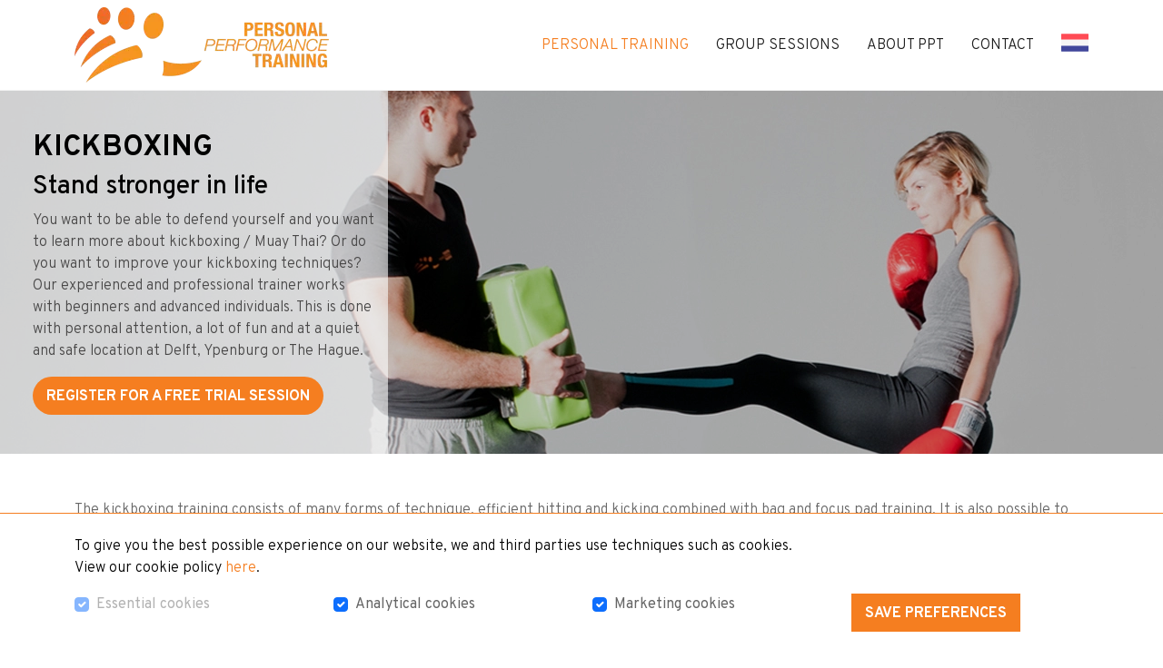

--- FILE ---
content_type: text/html; charset=utf-8
request_url: https://www.personalperformancetraining.nl/en/personal-training/kickboxing
body_size: 5613
content:
<!doctype html>
<html lang="nl-NL">
<head>
	<title>Kickboxing - Personal Performance Training</title>
	<meta charset="utf-8">
	<meta name="viewport" content="width=device-width, initial-scale=1">
 	<meta name="HandheldFriendly" content="True">
	<meta name="apple-mobile-web-app-capable" content="yes">
	<meta name="description" content="Want to be able to defend yourself and want to learn more about kickboxing / Muay Thai? Our professional kickboxing training is for beginners and advanced.">
	<meta name="keywords" content="">
	<meta name="robots" content="index,follow">
	<meta name="author" content="Surlinio">

		<meta property="og:title" content="Kickboxing - Personal Performance Training">
	<meta property="og:url" content="https://www.personalperformancetraining.nl/en/personal-training/kickboxing">
	<meta property="og:type" content="website">
	<meta property="og:description" content="Want to be able to defend yourself and want to learn more about kickboxing / Muay Thai? Our professional kickboxing training is for beginners and advanced.">
	<meta property="og:image" content="https://www.personalperformancetraining.nl/static/img/headers/og-image.jpg?1">
	<meta property="article:author" content="https://www.facebook.com/surlinio">

		<link rel="icon" href="https://www.personalperformancetraining.nl/favicon.ico">
	<link rel="shortcut icon" href="https://www.personalperformancetraining.nl/static/img/icon/favicon.ico">
	<link rel="icon" type="image/png" sizes="16x16" href="https://www.personalperformancetraining.nl/static/img/icon/favicon-16x16.png">
	<link rel="icon" type="image/png" sizes="32x32" href="https://www.personalperformancetraining.nl/static/img/icon/favicon-32x32.png">
	<link rel="apple-touch-icon" href="https://www.personalperformancetraining.nl/static/img/icon/apple-touch-icon.png">
	<link rel="apple-touch-icon" sizes="57x57" href="https://www.personalperformancetraining.nl/static/img/icon/apple-touch-icon-57x57.png">
	<link rel="apple-touch-icon" sizes="60x60" href="https://www.personalperformancetraining.nl/static/img/icon/apple-touch-icon-60x60.png">
	<link rel="apple-touch-icon" sizes="72x72" href="https://www.personalperformancetraining.nl/static/img/icon/apple-touch-icon-72x72.png">
	<link rel="apple-touch-icon" sizes="76x76" href="https://www.personalperformancetraining.nl/static/img/icon/apple-touch-icon-76x76.png">
	<link rel="apple-touch-icon" sizes="114x114" href="https://www.personalperformancetraining.nl/static/img/icon/apple-touch-icon-114x114.png">
	<link rel="apple-touch-icon" sizes="120x120" href="https://www.personalperformancetraining.nl/static/img/icon/apple-touch-icon-120x120.png">
	<link rel="apple-touch-icon" sizes="144x144" href="https://www.personalperformancetraining.nl/static/img/icon/apple-touch-icon-144x144.png">
	<link rel="apple-touch-icon" sizes="152x152" href="https://www.personalperformancetraining.nl/static/img/icon/apple-touch-icon-152x152.png">
	<link rel="apple-touch-icon" sizes="152x152" href="https://www.personalperformancetraining.nl/static/img/icon/apple-touch-icon-152x152.png">
	<link rel="apple-touch-icon" sizes="180x180" href="https://www.personalperformancetraining.nl/static/img/icon/apple-touch-icon-180x180.png">
	<link rel="icon" sizes="192x192" href="https://www.personalperformancetraining.nl/static/img/icon/android-chrome-192x192.png">
	<link rel="icon" sizes="512x512" href="https://www.personalperformancetraining.nl/static/img/icon/android-chrome-512x512.png">
	<link rel="manifest" href="https://www.personalperformancetraining.nl/static/img/icon/site.webmanifest">
	<link rel="mask-icon" href="https://www.personalperformancetraining.nl/static/img/icon/safari-pinned-tab.svg" color="#5bbad5">
	<meta name="msapplication-TileColor" content="#000000">
	<meta name="theme-color" content="#ffffff">

		<link href="https://fonts.googleapis.com/css2?family=Overpass:wght@300;400;500;700;900&display=swap" rel="stylesheet">

		<link rel="stylesheet" href="https://www.personalperformancetraining.nl/static/css/client.min.css?v=1676638440">
	
		<script>(function(w,d,s,l,i){w[l]=w[l]||[];w[l].push({'gtm.start':
	new Date().getTime(),event:'gtm.js'});var f=d.getElementsByTagName(s)[0],
	j=d.createElement(s),dl=l!='dataLayer'?'&l='+l:'';j.async=true;j.src=
	'https://www.googletagmanager.com/gtm.js?id='+i+dl;f.parentNode.insertBefore(j,f);
	})(window,document,'script','dataLayer','GTM-PNMM5CR8');</script>
	</head>
<body data-bs-spy="scroll" data-bs-target="#navigatie" data-bs-offset="100">

<noscript><iframe src="https://www.googletagmanager.com/ns.html?id=GTM-PNMM5CR8"
height="0" width="0" style="display:none;visibility:hidden"></iframe></noscript>
<nav class="navbar navbar-expand-lg sticky-top" id="navigatie">
	<div class="container">
		<a class="navbar-brand" href="https://www.personalperformancetraining.nl/en/">
			<img  src="https://www.personalperformancetraining.nl/static/img/logo/logo.png" class="img-fluid" width="280" height="83" alt="Logo Personal Performance Training">
		</a>

		<a class="d-inline-block d-lg-none ms-auto me-3" href="https://www.personalperformancetraining.nl/nl/">
			<img  src="https://www.personalperformancetraining.nl/static/img/taal/nederlands.svg" class="img-fluid" width="30" height="24" alt="nl">
		</a>

		<button class="navbar-toggler collapsed mr-0" id="toggler-btn" type="button" data-bs-toggle="collapse" data-bs-target="#navbarcontent" aria-controls="navbarcontent" aria-expanded="false">
    		<span class="icon-bar top-bar mt-0"></span>
			<span class="icon-bar middle-bar"></span>
			<span class="icon-bar bottom-bar"></span>
		</button>
		<div class="collapse navbar-collapse offcanvas-collapse" id="navbarcontent">
			<ul class="navbar-nav ms-auto">
				<li class="nav-item dropdown active">
					<a class="nav-link dropdown-toggle" href="https://www.personalperformancetraining.nl/en/personal-training/" id="navbar-personal-training">
					Personal training
					</a>
					<a href="javascript:void(0)" class="toggle-right d-block d-lg-none" data-bs-toggle="dropdown"><i class="far fa-chevron-down icon"></i></a>
					<div class="dropdown-menu" aria-labelledby="navbar-personal-training">
						<a class="dropdown-item" href="https://www.personalperformancetraining.nl/en/personal-training/medical-fitness">Medical fitness</a>
						<a class="dropdown-item" href="https://www.personalperformancetraining.nl/en/personal-training/kickboxing">Kickboxing</a>
						<a class="dropdown-item" href="https://www.personalperformancetraining.nl/en/personal-training/sportfasting-fittergy">Sportfasting (fittergy)</a>
					</div>
				</li>
				<li class="nav-item dropdown ">
					<a class="nav-link dropdown-toggle" href="https://www.personalperformancetraining.nl/en/group-sessions/" id="navbar-groepslessen">
					Group sessions
					</a>
					<a href="javascript:void(0)" class="toggle-right d-block d-lg-none" data-bs-toggle="dropdown"><i class="far fa-chevron-down icon"></i></a>
					<div class="dropdown-menu" aria-labelledby="navbar-groepslessen">
						<a class="dropdown-item" href="https://www.personalperformancetraining.nl/en/group-sessions/bootcamp">Bootcamp</a>
						<a class="dropdown-item" href="https://www.personalperformancetraining.nl/en/group-sessions/crossgym">Crossgym</a>
						<a class="dropdown-item" href="https://www.personalperformancetraining.nl/en/group-sessions/fitforkids">Fitforkids</a>
					</div>
				</li>
				<li class="nav-item dropdown ">
					<a class="nav-link dropdown-toggle" href="https://www.personalperformancetraining.nl/en/about-ppt/" id="navbar-over-ppt">
					About PPT
					</a>
					<a href="javascript:void(0)" class="toggle-right d-block d-lg-none" data-bs-toggle="dropdown"><i class="far fa-chevron-down icon"></i></a>
					<div class="dropdown-menu" aria-labelledby="navbar-over-ppt">
						<a class="dropdown-item" href="https://www.personalperformancetraining.nl/en/about-ppt/stand-stronger-in-life/">Stand stronger in life</a>
						<a class="dropdown-item" href="https://www.personalperformancetraining.nl/en/about-ppt/personal-trainers">Personal trainers</a>
						<a class="dropdown-item" href="https://www.personalperformancetraining.nl/en/about-ppt/pt-studio">PT studio</a>
						<a class="dropdown-item" href="https://www.personalperformancetraining.nl/en/about-ppt/news/">News</a>
						<a class="dropdown-item" href="https://www.personalperformancetraining.nl/en/about-ppt/testimonials/">Testimonials</a>
						<a class="dropdown-item" href="https://www.personalperformancetraining.nl/en/blogs/">Blogs</a>
					</div>
				</li>
				<li class="nav-item ">
					<a class="nav-link" href="https://www.personalperformancetraining.nl/en/contact/">Contact</a>
					<a href="https://www.personalperformancetraining.nl/en/contact/" class="toggle-right d-block d-lg-none" data-bs-toggle="dropdown"><i class="far fa-chevron-right icon"></i></a>
				</li>
				<li class="nav-item d-none d-lg-block">
					<a class="nav-link" href="https://www.personalperformancetraining.nl/nl/personal-training/kickboksen">
						<img src="https://www.personalperformancetraining.nl/static/img/taal/nederlands.svg" class="taal" width="30" height="24" alt="nl">
					</a>
				</li>
			</ul>
		</div>
	</div>
</nav><div class="altbg kickboksen">
	<div class="container-fluid h-100">
		<div class="row h-100">
			<div class="col-xl-4 col-lg-5 white-bg position-relative">
				<div class="row h-100">
					<div class="col-lg-12 my-auto">
						<div class="ps-0 ps-lg-4 text-center text-lg-start">
							<h1 class="text-uppercase fw-bold">Kickboxing</h1>
							<h2>Stand stronger in life</h2>
							<p>You want to be able to defend yourself and you want to learn more about kickboxing / Muay Thai? Or do you want to improve your kickboxing techniques? Our experienced and professional trainer works with beginners and advanced individuals. This is done with personal attention, a lot of fun and at a quiet and safe location at Delft, Ypenburg or The Hague.</p>
							<a href="https://www.personalperformancetraining.nl/en/free-intake" class="btn-client-orange-rounded">Register for a free trial session</a>
						</div>
					</div>
				</div>
			</div>
		</div>
	</div>
</div>
<section>
	<div class="container">
		<div class="row">
			<div class="col-lg-12">
				<p>The kickboxing training consists of many forms of technique, efficient hitting and kicking combined with bag and focus pad training. It is also possible to train clinching and throwing. The result is more resiliency, condition, control and expertise.</p>
			</div>
		</div>
		<div class="row">
			<div class="col-lg-3 col-md-6 col-sm-6 col-6 mb-4 mb-lg-0">
				<a href="https://www.personalperformancetraining.nl/static/img/diensten/kickboksen/lightbox/1.jpg" data-lightbox="workout">
					<img src="https://www.personalperformancetraining.nl/static/img/diensten/kickboksen/lightbox/thumb/1.jpg" class="img-fluid" width="420" height="270" alt="1">
				</a>
			</div>
			<div class="col-lg-3 col-md-6 col-sm-6 col-6 mb-4 mb-lg-0">
				<a href="https://www.personalperformancetraining.nl/static/img/diensten/kickboksen/lightbox/2.jpg" data-lightbox="workout">
					<img src="https://www.personalperformancetraining.nl/static/img/diensten/kickboksen/lightbox/thumb/2.jpg" class="img-fluid" width="420" height="270" alt="2">
				</a>
			</div>
			<div class="col-lg-3 col-md-6 col-sm-6 col-6 mb-4 mb-lg-0">
				<a href="https://www.personalperformancetraining.nl/static/img/diensten/kickboksen/lightbox/3.jpg" data-lightbox="workout">
					<img src="https://www.personalperformancetraining.nl/static/img/diensten/kickboksen/lightbox/thumb/3.jpg" class="img-fluid" width="420" height="270" alt="3">
				</a>
			</div>
			<div class="col-lg-3 col-md-6 col-sm-6 col-6 mb-4 mb-lg-0">
				<a href="https://www.personalperformancetraining.nl/static/img/diensten/kickboksen/lightbox/4.jpg" data-lightbox="workout">
					<img src="https://www.personalperformancetraining.nl/static/img/diensten/kickboksen/lightbox/thumb/4.jpg" class="img-fluid" width="420" height="270" alt="4">
				</a>
			</div>
		</div>
	</div>
</section>
<section>
	<div class="container">
		<div class="row">
			<div class="col-lg-6 my-auto">
				<h2>Kickboxing is for everybody</h2>
				<p>Kickboxing is for everybody. The days that only men were involved in this beautiful sport are long past. There are a lot of active female kickboxers around, who have experienced the benefits from it. After all, one is improving one’s condition, strength and defensiveness.</p>

				<h2>Free, no-obligation intake interview</h2>
				<p>Interested in Kickboxing / Muay Thai? Please get in touch for a free intake interview. During this interview you tell us what your wishes and expectations are. Together we will discuss your goal, what you want to train, for what reason, how often, how long and at which location. The kickbox trainer will do some tests to see at which stage you are now. If you feel positive about this first talk, we will be happy to schedule a follow-up appointment.</p>
			</div>
			<div class="col-lg-6">
				<div class="maak-kennis-form">
		<h2>Free intake interview</h2>
			<p>Are you interested in Kickboxing / Muay Thai and do you want to know if there is a connection with our personal trainers? Please register for a free, no-obligation interview.</p>		<form class="form custom-form" data-ajaxurl="https://www.personalperformancetraining.nl/ajax/process_intake.php">
		<input type="hidden" name="language" value="en">
				<input type="hidden" name="page" value="Kickboxing">
				<input type="hidden" name="robo">
		<div class="row">
			<div class="col-lg-12">
				<div class="form-group">
					<input type="text" class="form-control" id="naam" name="naam" placeholder="Name *">
				</div>
			</div>
		</div>
		<div class="row">
			<div class="col-lg-6">
				<div class="form-group">
					<input type="email" class="form-control" id="email" name="email" placeholder="E-mail address *">
				</div>
			</div>
			<div class="col-lg-6">
				<div class="form-group">
					<input type="tel" class="form-control" id="telefoonnummer" name="telefoonnummer" placeholder="Phone number">
				</div>
			</div>
		</div>
		<div class="row">
			<div class="col-lg-12">
				<p class="mb-1 fw-bold">Consent use of data</p>
				<div class="form-check mb-3">
					<label for="akkoord" class="form-check-label fw-light"> I consent to having Personal Perfomance Training use my email address and phone number to contact me for a free intake interview. *</label>
					<input type="checkbox" class="form-check-input" id="akkoord" name="akkoord">
				</div>
				<div class="form-check">
					<label for="nieuwsbrief" class="form-check-label fw-light"> I agree that Personal Performance Training uses the email address provided for sending the digital newsletter and other communication purposes.</label>
					<input type="checkbox" class="form-check-input" id="nieuwsbrief" name="nieuwsbrief">
				</div>
			</div>
		</div>
		<div class="row mt-4">
			<div class="col-lg-12">
				<p class="text-left mb-0">
					<button type="submit" class="btn btn-client-black">Send</button>
				</p>
			</div>
		</div>
	</form>
</div>			</div>
		</div>
	</div>
</section>

<section class="snel-naar">
	<div class="container">
		<div class="row mb-4">
			<div class="col-lg-12">
				<h2 class="position-relative">Shortcuts</h2>
			</div>
		</div>
		<div class="row">
			<div class="col-lg-3 col-md-3 col-sm-6 mb-4 mb-lg-0">
				<a href="https://www.personalperformancetraining.nl/en/free-intake" class="cirkel mb-2">
					<i class="fa-solid fa-heart icon"></i>
				</a>
				<a href="https://www.personalperformancetraining.nl/en/free-intake" class="link">Free intake</a>
			</div>
			<div class="col-lg-3 col-md-3 col-sm-6 mb-4 mb-lg-0">
				<a href="https://www.personalperformancetraining.nl/en/about-ppt/pt-studio" class="cirkel mb-2">
					<i class="fa-solid fa-house-chimney icon"></i>
				</a>
				<a href="https://www.personalperformancetraining.nl/en/about-ppt/pt-studio" class="link">Time and location</a>
			</div>
			<div class="col-lg-3 col-md-3 col-sm-6 mb-4 mb-lg-0">
				<a href="https://www.personalperformancetraining.nl/en/docs/pricelist-2026.pdf" class="cirkel mb-2" target="_blank">
					<i class="fa-solid fa-euro-sign icon"></i>
				</a>
				<a href="https://www.personalperformancetraining.nl/en/docs/pricelist-2026.pdf" class="link" target="_blank">Prices</a>
			</div>
			<div class="col-lg-3 col-md-3 col-sm-6 mb-4 mb-lg-0">
				<a href="https://www.personalperformancetraining.nl/en/about-ppt/personal-trainers" class="cirkel mb-2">
					<i class="fa-solid fa-people-group icon"></i>
				</a>
				<a href="https://www.personalperformancetraining.nl/en/about-ppt/personal-trainers" class="link">Our trainers</a>
			</div>
		</div>
	</div>
</section>
<section>
	<div class="container">
		<div class="row mb-4">
			<div class="col-lg-12">
				<h2>How we work</h2>
			</div>
		</div>
		<div class="row">
			<div class="col-lg-4 col-md-6 mb-4 mb-lg-0">
				<div class="h-100 darkgraybg p-4">
					<h3 class="text-uppercase">1 Intake interview</h3>
					<p class="mb-0">This intake interview is completely free of charge. We will help you discover what your possibilities are. During this interview you can tell us about your wishes and expectations. With that in mind, we can determine your goal. What for, how often, how long and in which location you wish to do the kickboxing training.</p>
				</div>
			</div>
			<div class="col-lg-4 col-md-6 mb-4 mb-lg-0">
				<div class="h-100 darkgraybg p-4">
					<h3 class="text-uppercase">2 Test session</h3>
					<p class="mb-0">During the test session the intake forms and medical questionnaire are to be filled, followed by a personal test and a body composition measurement. We note your initial situation.  Based on this information, we prepare your kickbox training program.</p>
				</div>
			</div>
			<div class="col-lg-4 col-md-6 mb-4 mb-lg-0 offset-0 offset-md-3 offset-lg-0 mb-0">
				<div class="h-100 darkgraybg p-4">
					<h3 class="text-uppercase">3 Training</h3>
					<p>Your kickbox training program will start in the desired location. From now on your diet is also monitored. During the training period we will evaluate regularly and perform a test measurement if desired.</p>
					<p class="mb-0">When the program is finished, you can always sign up for a repeat session.</p>
				</div>
			</div>
		</div>
	</div>
</section>

<section class="nieuws">
	<div class="container">
		<div class="row">
							<div class="col-lg-3 col-md-6">
					<div class="card blanco-card mb-4 mb-lg-0">
						<div class="card-body">
														<img src="https://www.personalperformancetraining.nl/static/img/artikelen/293/thumb/293_0_nieuwsbrief-kerst-nieuwjaar-2026.jpg" class="img-fluid" width="400" height="267" alt="Newsletter – Christmas & New Year 2026">
														<p class="datum">18 December 2025</p>
							<h3>Newsletter – Christmas & New Year 2026</h3>
							<a href="https://www.personalperformancetraining.nl/en/about-ppt/news/newsletter-christmas-new-year-2026/" class="stretched-link"></a>
						</div>
					</div>
				</div>
							<div class="col-lg-3 col-md-6">
					<div class="card blanco-card mb-4 mb-lg-0">
						<div class="card-body">
														<img src="https://www.personalperformancetraining.nl/static/img/artikelen/289/thumb/289_0_geef-ons-een-waardevolle-review.jpeg" class="img-fluid" width="400" height="267" alt="Give us a valuable review! 👊🏼💪🏼">
														<p class="datum"> 8 October 2025</p>
							<h3>Give us a valuable review! 👊🏼💪🏼</h3>
							<a href="https://www.personalperformancetraining.nl/en/about-ppt/news/give-us-a-valuable-review/" class="stretched-link"></a>
						</div>
					</div>
				</div>
							<div class="col-lg-3 col-md-6">
					<div class="card blanco-card mb-4 mb-lg-0">
						<div class="card-body">
														<img src="https://www.personalperformancetraining.nl/static/img/artikelen/278/thumb/278_0_nieuwsbrief-personal-performance-training.jpg" class="img-fluid" width="400" height="267" alt="Personal Performance Training Newsletter">
														<p class="datum">16 December 2024</p>
							<h3>Personal Performance Training Newsletter</h3>
							<a href="https://www.personalperformancetraining.nl/en/about-ppt/news/personal-performance-training-newsletter/" class="stretched-link"></a>
						</div>
					</div>
				</div>
							<div class="col-lg-3 col-md-6">
					<div class="card blanco-card mb-4 mb-lg-0">
						<div class="card-body">
														<img src="https://www.personalperformancetraining.nl/static/img/artikelen/270/thumb/270_0_viking-run-water-edition-13km-2024.jpeg" class="img-fluid" width="400" height="267" alt="Viking Run Water Edition 13km 2024">
														<p class="datum">24 June 2024</p>
							<h3>Viking Run Water Edition 13km 2024</h3>
							<a href="https://www.personalperformancetraining.nl/en/about-ppt/news/viking-run-water-edition-13km-2024/" class="stretched-link"></a>
						</div>
					</div>
				</div>
					</div>
	</div>
</section>
<footer>
	<div class="container">
		<div class="row">
			<div class="col-lg-4 col-md-5 mb-3 mb-md-0">
				<h3>Contact</h3>
				<p>
					<strong class="fw-bold">Personal Performance Training</strong><br>
					Groot Hertoginnelaan 182<br>
					2517 EV Den Haag				</p>
				<p>
					<a href="mailto:info@personalperformancetraining.nl"><i class="fa-solid fa-envelope icon"></i> info@personalperformancetraining.nl</a><br>
					<a href="tel:+31641337183"><i class="fa-solid fa-phone"></i> 06 - 41 33 71 83</a>
				</p>
			</div>
			<div class="col-lg-3 offset-lg-1 col-md-4 offset-md-0 mb-3 mb-md-0">
				<h3>Our services</h3>
				<p>
					<a href="https://www.personalperformancetraining.nl/en/personal-training/">Personal Training</a><br>
					<a href="https://www.personalperformancetraining.nl/en/personal-training/kickboxing">Kickboxing</a><br>
					<a href="https://www.personalperformancetraining.nl/en/personal-training/medical-fitness">Medical Fitness</a><br>
					<a href="https://www.personalperformancetraining.nl/en/group-sessions/bootcamp">Bootcamp</a><br>
					<a href="https://www.personalperformancetraining.nl/en/personal-training/sportfasting-fittergy">Sportfasting (Fittergy)</a><br>
					<a href="https://www.personalperformancetraining.nl/en/losing-weight-in-10-days-everything-about-sport-fasting">Losing Weight in 10 Days</a>
				</p>
			</div>
			<div class="col-lg-4 col-md-3 mb-3 mb-md-0 text-center text-md-start text-lg-end">
				<h3 class="mb-2">Follow us on social media</h3>
				<a href="https://www.facebook.com/www.personalperformancetraining.nl" class="vak" target="_blank">
					<i class="fa-brands fa-facebook-f icon facebook"></i>
				</a>
				<a href="https://instagram.com/personal_performance_training" class="vak" target="_blank">
					<i class="fa-brands fa-instagram icon instagram"></i>
				</a>
				<a href="https://twitter.com/pptdenhaag" class="vak" target="_blank">
					<i class="fa-brands fa-twitter icon twitter"></i>
				</a>
				<a href="https://www.linkedin.com/in/joel-van-wijk-71103626/" class="vak" target="_blank">
					<i class="fa-brands fa-linkedin icon linkedin"></i>
				</a>
				<a href="https://www.youtube.com/user/joelvanwijk" class="vak" target="_blank">
					<i class="fa-brands fa-youtube icon youtube"></i>
				</a>

				<h4 class="slogan mt-3">Stand<br> stronger<br> in life</h4>
			</div>
		</div>
    </div>
</footer>

<div class="container-fluid copyright">
	<div class="container">
		<div class="row">
			<div class="col-md-12">
				<p><small>Copyright <i class="fal fa-copyright"></i> 2026 - Personal Performance Training - <a href="https://www.personalperformancetraining.nl/en/general-terms-and-conditions/">General terms and conditions</a> - <a href="https://www.personalperformancetraining.nl/en/cookie-statement/">Cookie statement</a> <span class="float-end"><i class="fal fa-code"></i> <a target="_blank" href="https://www.surlinio.nl" rel="noopener">Surlinio</a></span></small></p>
			</div>
		</div>
	</div>
</div>
	<section class="cookiesconsentbar py-4" id="cookies">
		<div class="container">
			<div class="row">
				<div class="col-md-12">
					<p style="color:">
						To give you the best possible experience on our website, we and third parties use techniques such as cookies.
													<br>View our cookie policy <a href="https://www.personalperformancetraining.nl/en/cookie-statement/" target="_blank">here</a>.
											</p>
				</div>
			</div>
			<form class="form" data-ajaxurl="https://www.personalperformancetraining.nl/cookies/ajax/process.cookies.php">
				<input type="text" name="current_url" class="d-none" value="https://www.personalperformancetraining.nl/en/personal-training/kickboxing">
				<div class="row">
					<div class="col-md-3">
						<div class="form-check">
							<input type="checkbox" class="form-check-input" name="essential" id="essential" checked disabled>
							<label class="form-check-label" for="essential">Essential cookies</label>
						</div>
					</div>
					<div class="col-md-3">
						<div class="form-check">
							<input type="checkbox" class="form-check-input" name="analytics" id="analytics" checked>
							<label class="form-check-label" for="analytics">Analytical cookies</label>
						</div>
					</div>
					<div class="col-md-3">
						<div class="form-check">
							<input type="checkbox" class="form-check-input" name="marketing" id="marketing" checked>
							<label class="form-check-label" for="marketing">Marketing cookies</label>
						</div>
					</div>


					<div class="col-md-3">
						<button class="btn btn-client-orange-rounded rounded-0" id="submitbtn" type="submit">Save preferences</button>
					</div>
				</div>
			</form>
		</div>
	</section>
<script src="https://www.personalperformancetraining.nl/static/js/min/client.min.js?v=1676638447"></script>


</body>
</html>